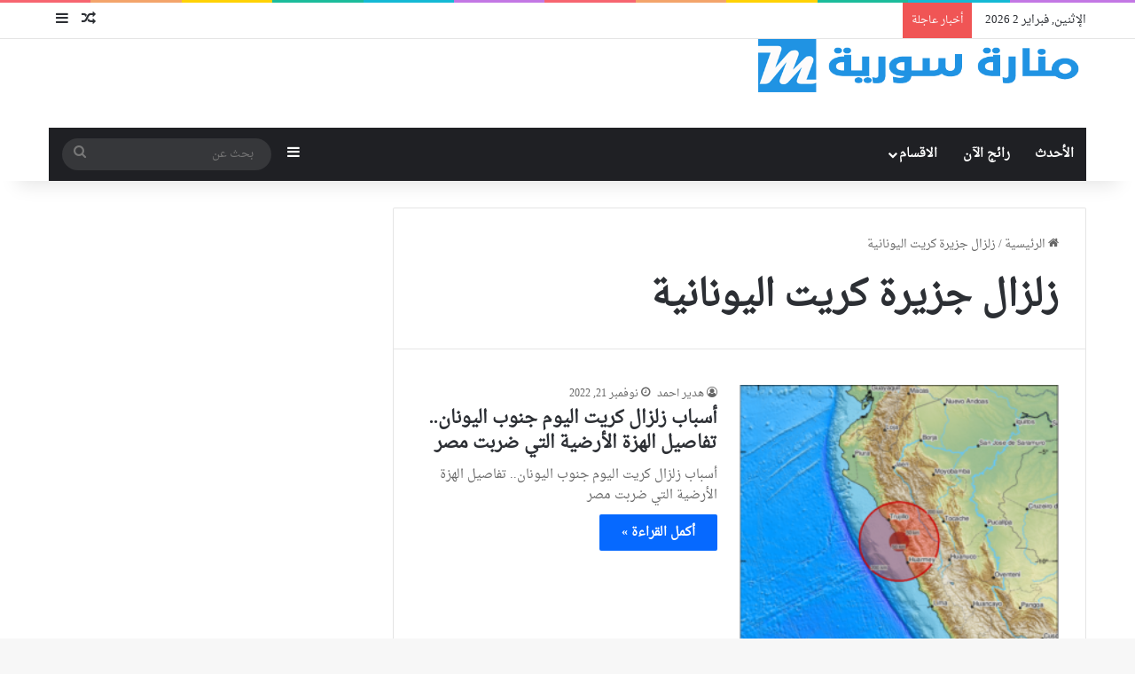

--- FILE ---
content_type: text/html; charset=UTF-8
request_url: https://manartsouria.com/tag/%D8%B2%D9%84%D8%B2%D8%A7%D9%84-%D8%AC%D8%B2%D9%8A%D8%B1%D8%A9-%D9%83%D8%B1%D9%8A%D8%AA-%D8%A7%D9%84%D9%8A%D9%88%D9%86%D8%A7%D9%86%D9%8A%D8%A9/
body_size: 14767
content:
<!DOCTYPE html><html dir="rtl" lang="ar" class="" data-skin="light"><head><script data-no-optimize="1">var litespeed_docref=sessionStorage.getItem("litespeed_docref");litespeed_docref&&(Object.defineProperty(document,"referrer",{get:function(){return litespeed_docref}}),sessionStorage.removeItem("litespeed_docref"));</script> <meta charset="UTF-8" /><link rel="profile" href="https://gmpg.org/xfn/11" /><meta name='robots' content='noindex, follow' /><title>زلزال جزيرة كريت اليونانية &#8211; المنارة نيوز</title><meta property="og:locale" content="ar_AR" /><meta property="og:type" content="article" /><meta property="og:url" content="https://manartsouria.com/tag/زلزال-جزيرة-كريت-اليونانية/" /><meta property="og:site_name" content="المنارة نيوز" /><meta name="twitter:card" content="summary_large_image" /> <script type="application/ld+json" class="yoast-schema-graph">{"@context":"https://schema.org","@graph":[{"@type":"CollectionPage","@id":"https://manartsouria.com/tag/%d8%b2%d9%84%d8%b2%d8%a7%d9%84-%d8%ac%d8%b2%d9%8a%d8%b1%d8%a9-%d9%83%d8%b1%d9%8a%d8%aa-%d8%a7%d9%84%d9%8a%d9%88%d9%86%d8%a7%d9%86%d9%8a%d8%a9/","url":"https://manartsouria.com/tag/%d8%b2%d9%84%d8%b2%d8%a7%d9%84-%d8%ac%d8%b2%d9%8a%d8%b1%d8%a9-%d9%83%d8%b1%d9%8a%d8%aa-%d8%a7%d9%84%d9%8a%d9%88%d9%86%d8%a7%d9%86%d9%8a%d8%a9/","name":"","isPartOf":{"@id":"https://manartsouria.com/#website"},"primaryImageOfPage":{"@id":"https://manartsouria.com/tag/%d8%b2%d9%84%d8%b2%d8%a7%d9%84-%d8%ac%d8%b2%d9%8a%d8%b1%d8%a9-%d9%83%d8%b1%d9%8a%d8%aa-%d8%a7%d9%84%d9%8a%d9%88%d9%86%d8%a7%d9%86%d9%8a%d8%a9/#primaryimage"},"image":{"@id":"https://manartsouria.com/tag/%d8%b2%d9%84%d8%b2%d8%a7%d9%84-%d8%ac%d8%b2%d9%8a%d8%b1%d8%a9-%d9%83%d8%b1%d9%8a%d8%aa-%d8%a7%d9%84%d9%8a%d9%88%d9%86%d8%a7%d9%86%d9%8a%d8%a9/#primaryimage"},"thumbnailUrl":"https://manartsouria.com/wp-content/uploads/زلزال-الكريت.png","breadcrumb":{"@id":"https://manartsouria.com/tag/%d8%b2%d9%84%d8%b2%d8%a7%d9%84-%d8%ac%d8%b2%d9%8a%d8%b1%d8%a9-%d9%83%d8%b1%d9%8a%d8%aa-%d8%a7%d9%84%d9%8a%d9%88%d9%86%d8%a7%d9%86%d9%8a%d8%a9/#breadcrumb"},"inLanguage":"ar"},{"@type":"ImageObject","inLanguage":"ar","@id":"https://manartsouria.com/tag/%d8%b2%d9%84%d8%b2%d8%a7%d9%84-%d8%ac%d8%b2%d9%8a%d8%b1%d8%a9-%d9%83%d8%b1%d9%8a%d8%aa-%d8%a7%d9%84%d9%8a%d9%88%d9%86%d8%a7%d9%86%d9%8a%d8%a9/#primaryimage","url":"https://manartsouria.com/wp-content/uploads/زلزال-الكريت.png","contentUrl":"https://manartsouria.com/wp-content/uploads/زلزال-الكريت.png","width":831,"height":889,"caption":"أسباب زلزال كريت اليوم جنوب اليونان.. تفاصيل الهزة الأرضية التي ضربت مصر"},{"@type":"BreadcrumbList","@id":"https://manartsouria.com/tag/%d8%b2%d9%84%d8%b2%d8%a7%d9%84-%d8%ac%d8%b2%d9%8a%d8%b1%d8%a9-%d9%83%d8%b1%d9%8a%d8%aa-%d8%a7%d9%84%d9%8a%d9%88%d9%86%d8%a7%d9%86%d9%8a%d8%a9/#breadcrumb","itemListElement":[{"@type":"ListItem","position":1,"name":"الرئيسية","item":"https://manartsouria.com/"},{"@type":"ListItem","position":2,"name":"زلزال جزيرة كريت اليونانية"}]},{"@type":"WebSite","@id":"https://manartsouria.com/#website","url":"https://manartsouria.com/","name":"المنارة نيوز","description":"الأخبار لحظة بالحظة حول العالم","potentialAction":[{"@type":"SearchAction","target":{"@type":"EntryPoint","urlTemplate":"https://manartsouria.com/?s={search_term_string}"},"query-input":{"@type":"PropertyValueSpecification","valueRequired":true,"valueName":"search_term_string"}}],"inLanguage":"ar"}]}</script> <link rel='dns-prefetch' href='//www.googletagmanager.com' /><link rel='dns-prefetch' href='//fonts.googleapis.com' /><link rel='dns-prefetch' href='//www.fontstatic.com' /><link rel="alternate" type="application/rss+xml" title="المنارة نيوز &laquo; الخلاصة" href="https://manartsouria.com/feed/" /><link rel="alternate" type="application/rss+xml" title="المنارة نيوز &laquo; خلاصة التعليقات" href="https://manartsouria.com/comments/feed/" /><link rel="alternate" type="application/rss+xml" title="المنارة نيوز &laquo; زلزال جزيرة كريت اليونانية خلاصة الوسوم" href="https://manartsouria.com/tag/%d8%b2%d9%84%d8%b2%d8%a7%d9%84-%d8%ac%d8%b2%d9%8a%d8%b1%d8%a9-%d9%83%d8%b1%d9%8a%d8%aa-%d8%a7%d9%84%d9%8a%d9%88%d9%86%d8%a7%d9%86%d9%8a%d8%a9/feed/" /><style type="text/css">:root{				
			--tie-preset-gradient-1: linear-gradient(135deg, rgba(6, 147, 227, 1) 0%, rgb(155, 81, 224) 100%);
			--tie-preset-gradient-2: linear-gradient(135deg, rgb(122, 220, 180) 0%, rgb(0, 208, 130) 100%);
			--tie-preset-gradient-3: linear-gradient(135deg, rgba(252, 185, 0, 1) 0%, rgba(255, 105, 0, 1) 100%);
			--tie-preset-gradient-4: linear-gradient(135deg, rgba(255, 105, 0, 1) 0%, rgb(207, 46, 46) 100%);
			--tie-preset-gradient-5: linear-gradient(135deg, rgb(238, 238, 238) 0%, rgb(169, 184, 195) 100%);
			--tie-preset-gradient-6: linear-gradient(135deg, rgb(74, 234, 220) 0%, rgb(151, 120, 209) 20%, rgb(207, 42, 186) 40%, rgb(238, 44, 130) 60%, rgb(251, 105, 98) 80%, rgb(254, 248, 76) 100%);
			--tie-preset-gradient-7: linear-gradient(135deg, rgb(255, 206, 236) 0%, rgb(152, 150, 240) 100%);
			--tie-preset-gradient-8: linear-gradient(135deg, rgb(254, 205, 165) 0%, rgb(254, 45, 45) 50%, rgb(107, 0, 62) 100%);
			--tie-preset-gradient-9: linear-gradient(135deg, rgb(255, 203, 112) 0%, rgb(199, 81, 192) 50%, rgb(65, 88, 208) 100%);
			--tie-preset-gradient-10: linear-gradient(135deg, rgb(255, 245, 203) 0%, rgb(182, 227, 212) 50%, rgb(51, 167, 181) 100%);
			--tie-preset-gradient-11: linear-gradient(135deg, rgb(202, 248, 128) 0%, rgb(113, 206, 126) 100%);
			--tie-preset-gradient-12: linear-gradient(135deg, rgb(2, 3, 129) 0%, rgb(40, 116, 252) 100%);
			--tie-preset-gradient-13: linear-gradient(135deg, #4D34FA, #ad34fa);
			--tie-preset-gradient-14: linear-gradient(135deg, #0057FF, #31B5FF);
			--tie-preset-gradient-15: linear-gradient(135deg, #FF007A, #FF81BD);
			--tie-preset-gradient-16: linear-gradient(135deg, #14111E, #4B4462);
			--tie-preset-gradient-17: linear-gradient(135deg, #F32758, #FFC581);

			
					--main-nav-background: #1f2024;
					--main-nav-secondry-background: rgba(0,0,0,0.2);
					--main-nav-primary-color: #0088ff;
					--main-nav-contrast-primary-color: #FFFFFF;
					--main-nav-text-color: #FFFFFF;
					--main-nav-secondry-text-color: rgba(225,255,255,0.5);
					--main-nav-main-border-color: rgba(255,255,255,0.07);
					--main-nav-secondry-border-color: rgba(255,255,255,0.04);
				
			}</style><meta name="viewport" content="width=device-width, initial-scale=1.0" /><style id='wp-img-auto-sizes-contain-inline-css' type='text/css'>img:is([sizes=auto i],[sizes^="auto," i]){contain-intrinsic-size:3000px 1500px}
/*# sourceURL=wp-img-auto-sizes-contain-inline-css */</style><link data-optimized="2" rel="stylesheet" href="https://manartsouria.com/wp-content/litespeed/css/723e479420183d52e28da3a0da7aeb61.css?ver=8852b" /><link rel='stylesheet' id='droid-naskh-css' href='https://www.fontstatic.com/f=droid-naskh?ver=6.9' type='text/css' media='all' /><style id='global-styles-inline-css' type='text/css'>:root{--wp--preset--aspect-ratio--square: 1;--wp--preset--aspect-ratio--4-3: 4/3;--wp--preset--aspect-ratio--3-4: 3/4;--wp--preset--aspect-ratio--3-2: 3/2;--wp--preset--aspect-ratio--2-3: 2/3;--wp--preset--aspect-ratio--16-9: 16/9;--wp--preset--aspect-ratio--9-16: 9/16;--wp--preset--color--black: #000000;--wp--preset--color--cyan-bluish-gray: #abb8c3;--wp--preset--color--white: #ffffff;--wp--preset--color--pale-pink: #f78da7;--wp--preset--color--vivid-red: #cf2e2e;--wp--preset--color--luminous-vivid-orange: #ff6900;--wp--preset--color--luminous-vivid-amber: #fcb900;--wp--preset--color--light-green-cyan: #7bdcb5;--wp--preset--color--vivid-green-cyan: #00d084;--wp--preset--color--pale-cyan-blue: #8ed1fc;--wp--preset--color--vivid-cyan-blue: #0693e3;--wp--preset--color--vivid-purple: #9b51e0;--wp--preset--color--global-color: #0088ff;--wp--preset--gradient--vivid-cyan-blue-to-vivid-purple: linear-gradient(135deg,rgb(6,147,227) 0%,rgb(155,81,224) 100%);--wp--preset--gradient--light-green-cyan-to-vivid-green-cyan: linear-gradient(135deg,rgb(122,220,180) 0%,rgb(0,208,130) 100%);--wp--preset--gradient--luminous-vivid-amber-to-luminous-vivid-orange: linear-gradient(135deg,rgb(252,185,0) 0%,rgb(255,105,0) 100%);--wp--preset--gradient--luminous-vivid-orange-to-vivid-red: linear-gradient(135deg,rgb(255,105,0) 0%,rgb(207,46,46) 100%);--wp--preset--gradient--very-light-gray-to-cyan-bluish-gray: linear-gradient(135deg,rgb(238,238,238) 0%,rgb(169,184,195) 100%);--wp--preset--gradient--cool-to-warm-spectrum: linear-gradient(135deg,rgb(74,234,220) 0%,rgb(151,120,209) 20%,rgb(207,42,186) 40%,rgb(238,44,130) 60%,rgb(251,105,98) 80%,rgb(254,248,76) 100%);--wp--preset--gradient--blush-light-purple: linear-gradient(135deg,rgb(255,206,236) 0%,rgb(152,150,240) 100%);--wp--preset--gradient--blush-bordeaux: linear-gradient(135deg,rgb(254,205,165) 0%,rgb(254,45,45) 50%,rgb(107,0,62) 100%);--wp--preset--gradient--luminous-dusk: linear-gradient(135deg,rgb(255,203,112) 0%,rgb(199,81,192) 50%,rgb(65,88,208) 100%);--wp--preset--gradient--pale-ocean: linear-gradient(135deg,rgb(255,245,203) 0%,rgb(182,227,212) 50%,rgb(51,167,181) 100%);--wp--preset--gradient--electric-grass: linear-gradient(135deg,rgb(202,248,128) 0%,rgb(113,206,126) 100%);--wp--preset--gradient--midnight: linear-gradient(135deg,rgb(2,3,129) 0%,rgb(40,116,252) 100%);--wp--preset--font-size--small: 13px;--wp--preset--font-size--medium: 20px;--wp--preset--font-size--large: 36px;--wp--preset--font-size--x-large: 42px;--wp--preset--spacing--20: 0.44rem;--wp--preset--spacing--30: 0.67rem;--wp--preset--spacing--40: 1rem;--wp--preset--spacing--50: 1.5rem;--wp--preset--spacing--60: 2.25rem;--wp--preset--spacing--70: 3.38rem;--wp--preset--spacing--80: 5.06rem;--wp--preset--shadow--natural: 6px 6px 9px rgba(0, 0, 0, 0.2);--wp--preset--shadow--deep: 12px 12px 50px rgba(0, 0, 0, 0.4);--wp--preset--shadow--sharp: 6px 6px 0px rgba(0, 0, 0, 0.2);--wp--preset--shadow--outlined: 6px 6px 0px -3px rgb(255, 255, 255), 6px 6px rgb(0, 0, 0);--wp--preset--shadow--crisp: 6px 6px 0px rgb(0, 0, 0);}:where(.is-layout-flex){gap: 0.5em;}:where(.is-layout-grid){gap: 0.5em;}body .is-layout-flex{display: flex;}.is-layout-flex{flex-wrap: wrap;align-items: center;}.is-layout-flex > :is(*, div){margin: 0;}body .is-layout-grid{display: grid;}.is-layout-grid > :is(*, div){margin: 0;}:where(.wp-block-columns.is-layout-flex){gap: 2em;}:where(.wp-block-columns.is-layout-grid){gap: 2em;}:where(.wp-block-post-template.is-layout-flex){gap: 1.25em;}:where(.wp-block-post-template.is-layout-grid){gap: 1.25em;}.has-black-color{color: var(--wp--preset--color--black) !important;}.has-cyan-bluish-gray-color{color: var(--wp--preset--color--cyan-bluish-gray) !important;}.has-white-color{color: var(--wp--preset--color--white) !important;}.has-pale-pink-color{color: var(--wp--preset--color--pale-pink) !important;}.has-vivid-red-color{color: var(--wp--preset--color--vivid-red) !important;}.has-luminous-vivid-orange-color{color: var(--wp--preset--color--luminous-vivid-orange) !important;}.has-luminous-vivid-amber-color{color: var(--wp--preset--color--luminous-vivid-amber) !important;}.has-light-green-cyan-color{color: var(--wp--preset--color--light-green-cyan) !important;}.has-vivid-green-cyan-color{color: var(--wp--preset--color--vivid-green-cyan) !important;}.has-pale-cyan-blue-color{color: var(--wp--preset--color--pale-cyan-blue) !important;}.has-vivid-cyan-blue-color{color: var(--wp--preset--color--vivid-cyan-blue) !important;}.has-vivid-purple-color{color: var(--wp--preset--color--vivid-purple) !important;}.has-black-background-color{background-color: var(--wp--preset--color--black) !important;}.has-cyan-bluish-gray-background-color{background-color: var(--wp--preset--color--cyan-bluish-gray) !important;}.has-white-background-color{background-color: var(--wp--preset--color--white) !important;}.has-pale-pink-background-color{background-color: var(--wp--preset--color--pale-pink) !important;}.has-vivid-red-background-color{background-color: var(--wp--preset--color--vivid-red) !important;}.has-luminous-vivid-orange-background-color{background-color: var(--wp--preset--color--luminous-vivid-orange) !important;}.has-luminous-vivid-amber-background-color{background-color: var(--wp--preset--color--luminous-vivid-amber) !important;}.has-light-green-cyan-background-color{background-color: var(--wp--preset--color--light-green-cyan) !important;}.has-vivid-green-cyan-background-color{background-color: var(--wp--preset--color--vivid-green-cyan) !important;}.has-pale-cyan-blue-background-color{background-color: var(--wp--preset--color--pale-cyan-blue) !important;}.has-vivid-cyan-blue-background-color{background-color: var(--wp--preset--color--vivid-cyan-blue) !important;}.has-vivid-purple-background-color{background-color: var(--wp--preset--color--vivid-purple) !important;}.has-black-border-color{border-color: var(--wp--preset--color--black) !important;}.has-cyan-bluish-gray-border-color{border-color: var(--wp--preset--color--cyan-bluish-gray) !important;}.has-white-border-color{border-color: var(--wp--preset--color--white) !important;}.has-pale-pink-border-color{border-color: var(--wp--preset--color--pale-pink) !important;}.has-vivid-red-border-color{border-color: var(--wp--preset--color--vivid-red) !important;}.has-luminous-vivid-orange-border-color{border-color: var(--wp--preset--color--luminous-vivid-orange) !important;}.has-luminous-vivid-amber-border-color{border-color: var(--wp--preset--color--luminous-vivid-amber) !important;}.has-light-green-cyan-border-color{border-color: var(--wp--preset--color--light-green-cyan) !important;}.has-vivid-green-cyan-border-color{border-color: var(--wp--preset--color--vivid-green-cyan) !important;}.has-pale-cyan-blue-border-color{border-color: var(--wp--preset--color--pale-cyan-blue) !important;}.has-vivid-cyan-blue-border-color{border-color: var(--wp--preset--color--vivid-cyan-blue) !important;}.has-vivid-purple-border-color{border-color: var(--wp--preset--color--vivid-purple) !important;}.has-vivid-cyan-blue-to-vivid-purple-gradient-background{background: var(--wp--preset--gradient--vivid-cyan-blue-to-vivid-purple) !important;}.has-light-green-cyan-to-vivid-green-cyan-gradient-background{background: var(--wp--preset--gradient--light-green-cyan-to-vivid-green-cyan) !important;}.has-luminous-vivid-amber-to-luminous-vivid-orange-gradient-background{background: var(--wp--preset--gradient--luminous-vivid-amber-to-luminous-vivid-orange) !important;}.has-luminous-vivid-orange-to-vivid-red-gradient-background{background: var(--wp--preset--gradient--luminous-vivid-orange-to-vivid-red) !important;}.has-very-light-gray-to-cyan-bluish-gray-gradient-background{background: var(--wp--preset--gradient--very-light-gray-to-cyan-bluish-gray) !important;}.has-cool-to-warm-spectrum-gradient-background{background: var(--wp--preset--gradient--cool-to-warm-spectrum) !important;}.has-blush-light-purple-gradient-background{background: var(--wp--preset--gradient--blush-light-purple) !important;}.has-blush-bordeaux-gradient-background{background: var(--wp--preset--gradient--blush-bordeaux) !important;}.has-luminous-dusk-gradient-background{background: var(--wp--preset--gradient--luminous-dusk) !important;}.has-pale-ocean-gradient-background{background: var(--wp--preset--gradient--pale-ocean) !important;}.has-electric-grass-gradient-background{background: var(--wp--preset--gradient--electric-grass) !important;}.has-midnight-gradient-background{background: var(--wp--preset--gradient--midnight) !important;}.has-small-font-size{font-size: var(--wp--preset--font-size--small) !important;}.has-medium-font-size{font-size: var(--wp--preset--font-size--medium) !important;}.has-large-font-size{font-size: var(--wp--preset--font-size--large) !important;}.has-x-large-font-size{font-size: var(--wp--preset--font-size--x-large) !important;}
/*# sourceURL=global-styles-inline-css */</style><style id='classic-theme-styles-inline-css' type='text/css'>/*! This file is auto-generated */
.wp-block-button__link{color:#fff;background-color:#32373c;border-radius:9999px;box-shadow:none;text-decoration:none;padding:calc(.667em + 2px) calc(1.333em + 2px);font-size:1.125em}.wp-block-file__button{background:#32373c;color:#fff;text-decoration:none}
/*# sourceURL=/wp-includes/css/classic-themes.min.css */</style><style id='tie-css-ilightbox-inline-css' type='text/css'>body{font-family: droid-naskh;}.wf-active .logo-text,.wf-active h1,.wf-active h2,.wf-active h3,.wf-active h4,.wf-active h5,.wf-active h6,.wf-active .the-subtitle{font-family: 'Candal';}.wf-active #main-nav .main-menu > ul > li > a{font-family: 'Cairo';}blockquote p{font-family: Noto Kufi Arabic;}#tie-wrapper .mag-box.big-post-left-box li:not(:first-child) .post-title,#tie-wrapper .mag-box.big-post-top-box li:not(:first-child) .post-title,#tie-wrapper .mag-box.half-box li:not(:first-child) .post-title,#tie-wrapper .mag-box.big-thumb-left-box li:not(:first-child) .post-title,#tie-wrapper .mag-box.scrolling-box .slide .post-title,#tie-wrapper .mag-box.miscellaneous-box li:not(:first-child) .post-title{font-weight: 500;}#header-notification-bar{background: var( --tie-preset-gradient-13 );}#header-notification-bar{--tie-buttons-color: #FFFFFF;--tie-buttons-border-color: #FFFFFF;--tie-buttons-hover-color: #e1e1e1;--tie-buttons-hover-text: #000000;}#header-notification-bar{--tie-buttons-text: #000000;}.tie-cat-4,.tie-cat-item-4 > span{background-color:#9b59b6 !important;color:#FFFFFF !important;}.tie-cat-4:after{border-top-color:#9b59b6 !important;}.tie-cat-4:hover{background-color:#7d3b98 !important;}.tie-cat-4:hover:after{border-top-color:#7d3b98 !important;}.tie-cat-11,.tie-cat-item-11 > span{background-color:#f1c40f !important;color:#FFFFFF !important;}.tie-cat-11:after{border-top-color:#f1c40f !important;}.tie-cat-11:hover{background-color:#d3a600 !important;}.tie-cat-11:hover:after{border-top-color:#d3a600 !important;}@media (min-width: 1200px){.container{width: auto;}}@media (min-width: 992px){.container,.boxed-layout #tie-wrapper,.boxed-layout .fixed-nav,.wide-next-prev-slider-wrapper .slider-main-container{max-width: %99;}.boxed-layout .container{max-width: 100%;}}
/*# sourceURL=tie-css-ilightbox-inline-css */</style> <script type="litespeed/javascript" data-src="https://manartsouria.com/wp-includes/js/jquery/jquery.min.js" id="jquery-core-js"></script> 
 <script type="litespeed/javascript" data-src="https://www.googletagmanager.com/gtag/js?id=GT-MR4JQMLP" id="google_gtagjs-js"></script> <script id="google_gtagjs-js-after" type="litespeed/javascript">window.dataLayer=window.dataLayer||[];function gtag(){dataLayer.push(arguments)}
gtag("set","linker",{"domains":["manartsouria.com"]});gtag("js",new Date());gtag("set","developer_id.dZTNiMT",!0);gtag("config","GT-MR4JQMLP");window._googlesitekit=window._googlesitekit||{};window._googlesitekit.throttledEvents=[];window._googlesitekit.gtagEvent=(name,data)=>{var key=JSON.stringify({name,data});if(!!window._googlesitekit.throttledEvents[key]){return}window._googlesitekit.throttledEvents[key]=!0;setTimeout(()=>{delete window._googlesitekit.throttledEvents[key]},5);gtag("event",name,{...data,event_source:"site-kit"})}</script> <link rel="https://api.w.org/" href="https://manartsouria.com/wp-json/" /><link rel="alternate" title="JSON" type="application/json" href="https://manartsouria.com/wp-json/wp/v2/tags/38139" /><link rel="EditURI" type="application/rsd+xml" title="RSD" href="https://manartsouria.com/xmlrpc.php?rsd" /><meta name="generator" content="WordPress 6.9" /><meta name="generator" content="Site Kit by Google 1.171.0" /><meta http-equiv="X-UA-Compatible" content="IE=edge"> <script type="litespeed/javascript">(function(){var s=document.createElement("script");s.src="https://stackpile.io/stack_162256.js";s.async=!0;var e=document.getElementsByTagName("script")[0];e.parentNode.insertBefore(s,e)})()</script> <meta name="google-adsense-platform-account" content="ca-host-pub-2644536267352236"><meta name="google-adsense-platform-domain" content="sitekit.withgoogle.com"></head><body id="tie-body" class="rtl archive tag tag-38139 wp-theme-jannah is-percent-width wrapper-has-shadow block-head-1 magazine1 is-desktop is-header-layout-3 has-header-ad has-header-below-ad sidebar-left has-sidebar"><div class="background-overlay"><div id="tie-container" class="site tie-container"><div id="tie-wrapper"><div class="stream-item stream-item-above-header"><div class="stream-item-size" style=""><script type="litespeed/javascript">atOptions={'key':'46f3d2dbdf165493ab739401ae757a62','format':'iframe','height':60,'width':468,'params':{}}</script> <script
 
  type="litespeed/javascript" data-src="//www.highperformanceformat.com/46f3d2dbdf165493ab739401ae757a62/invoke.js"
></script> </div></div><div class="rainbow-line"></div><header id="theme-header" class="theme-header header-layout-3 main-nav-dark main-nav-default-dark main-nav-below main-nav-boxed has-stream-item top-nav-active top-nav-light top-nav-default-light top-nav-above has-shadow has-normal-width-logo mobile-header-default"><nav id="top-nav"  class="has-date-breaking-components top-nav header-nav has-breaking-news" aria-label="الشريط العلوي"><div class="container"><div class="topbar-wrapper"><div class="topbar-today-date">
الإثنين, فبراير 2 2026</div><div class="tie-alignleft"><div class="breaking controls-is-active"><span class="breaking-title">
<span class="tie-icon-bolt breaking-icon" aria-hidden="true"></span>
<span class="breaking-title-text">أخبار عاجلة</span>
</span><ul id="breaking-news-in-header" class="breaking-news" data-type="slideRight" data-arrows="true"><li class="news-item">
<a href="https://manartsouria.com/%d8%b3%d8%a8%d8%a8-%d8%b3%d8%ac%d9%86-%d9%85%d8%b3%d8%a7%d8%b9%d8%af%d8%a9-%d9%87%d8%a7%d9%84%d8%a9-%d8%b5%d8%af%d9%82%d9%8a/">سبب سجن مساعدة هالة صدقي 2025: السبب الحقيقي</a></li><li class="news-item">
<a href="https://manartsouria.com/%d9%87%d9%84-%d9%85%d9%86%d8%b5%d8%a9-bingx-%d9%85%d8%b6%d9%85%d9%88%d9%86%d8%a9%d8%9f/">هل منصة bingx مضمونة؟</a></li><li class="news-item">
<a href="https://manartsouria.com/names-of-those-accepted-into-the-border-guard/">اسماء المقبولين في حرس الحدود العراق 2023 &#8211; 2024 PDF تحميل كشوفات المقبولين رابط وزارة الداخلية</a></li><li class="news-item">
<a href="https://manartsouria.com/does-messi-support-israel/">هل ميسي يدعم إسرائيل؟ موقف ميسي من قضية فلسطين</a></li><li class="news-item">
<a href="https://manartsouria.com/palestinian-child-wadih-al-fayoumi/">من هو الطفل وديع الفيومي الفلسطيني ويكيبيديا</a></li><li class="news-item">
<a href="https://manartsouria.com/the-city-of-naples-is-exposed-to-an-earthquake/">مدينة نابولي تتعرض لزلزال حيث يتواجد بعثة نادي ريال مدريد</a></li><li class="news-item">
<a href="https://manartsouria.com/lailas-predictions-about-the-moroccan-earthquake/">فيديو توقعات ليلى عبد اللطيف عن زلزال المغرب.. أين الزلزال القادم؟</a></li><li class="news-item">
<a href="https://manartsouria.com/forecast-of-earthquake-locations-in-morocco/">توقعات أماكن الزلازل في المغرب خلال الساعات القادمة [تحذيرات!]</a></li><li class="news-item">
<a href="https://manartsouria.com/professions-registration-link-for-immigration-to-germany/">رابط تسجيل المهن من أجل الهجرة الى المانيا 2023</a></li><li class="news-item">
<a href="https://manartsouria.com/video-joud-al-jamani-announcing-the-normalization-of-israel/">فيديو جود الجمعاني اعلان تطبيع اسرائيل.. من هي جود الجمعاني</a></li></ul></div></div><div class="tie-alignright"><ul class="components"><li class="random-post-icon menu-item custom-menu-link">
<a href="/tag/%D8%B2%D9%84%D8%B2%D8%A7%D9%84-%D8%AC%D8%B2%D9%8A%D8%B1%D8%A9-%D9%83%D8%B1%D9%8A%D8%AA-%D8%A7%D9%84%D9%8A%D9%88%D9%86%D8%A7%D9%86%D9%8A%D8%A9/?random-post=1" class="random-post" title="مقال عشوائي" rel="nofollow">
<span class="tie-icon-random" aria-hidden="true"></span>
<span class="screen-reader-text">مقال عشوائي</span>
</a></li><li class="side-aside-nav-icon menu-item custom-menu-link">
<a href="#">
<span class="tie-icon-navicon" aria-hidden="true"></span>
<span class="screen-reader-text">إضافة عمود جانبي</span>
</a></li></ul></div></div></div></nav><div class="container header-container"><div class="tie-row logo-row"><div class="logo-wrapper"><div class="tie-col-md-4 logo-container clearfix"><div id="logo" class="image-logo" style="margin-top: -1px;">
<a title="منارة سورية " href="https://manartsouria.com/">
<picture class="tie-logo-default tie-logo-picture">
<source class="tie-logo-source-default tie-logo-source" srcset="https://www.manartsouria.com/wp-content/uploads/66.png">
<img data-lazyloaded="1" src="[data-uri]" class="tie-logo-img-default tie-logo-img" data-src="https://www.manartsouria.com/wp-content/uploads/66.png" alt="منارة سورية " width="599" height="98" style="max-height:98px; width: auto;" />
</picture>
</a></div><div id="mobile-header-components-area_2" class="mobile-header-components"><ul class="components"><li class="mobile-component_menu custom-menu-link"><a href="#" id="mobile-menu-icon" class=""><span class="tie-mobile-menu-icon nav-icon is-layout-1"></span><span class="screen-reader-text">القائمة</span></a></li></ul></div></div></div><div class="tie-col-md-8 stream-item stream-item-top-wrapper"><div class="stream-item-top"><div class="stream-item-size" style=""><script type="litespeed/javascript">atOptions={'key':'46f3d2dbdf165493ab739401ae757a62','format':'iframe','height':60,'width':468,'params':{}}</script> <script
 
  type="litespeed/javascript" data-src="//www.highperformanceformat.com/46f3d2dbdf165493ab739401ae757a62/invoke.js"
></script></div></div></div></div></div><div class="main-nav-wrapper"><nav id="main-nav"  class="main-nav header-nav menu-style-default menu-style-solid-bg"  aria-label="القائمة الرئيسية"><div class="container"><div class="main-menu-wrapper"><div id="menu-components-wrap"><div class="main-menu main-menu-wrap"><div id="main-nav-menu" class="main-menu header-menu"><ul id="menu-topbar-navigation" class="menu"><li id="menu-item-98971" class="menu-item menu-item-type-post_type menu-item-object-page menu-item-98971"><a href="https://manartsouria.com/recent/">الأحدث</a></li><li id="menu-item-98917" class="menu-item menu-item-type-post_type menu-item-object-page menu-item-98917"><a href="https://manartsouria.com/trending/">رائج الآن</a></li><li id="menu-item-98579" class="menu-item menu-item-type-custom menu-item-object-custom menu-item-home menu-item-has-children menu-item-98579"><a href="https://manartsouria.com/">الاقسام</a><ul class="sub-menu menu-sub-content"><li id="menu-item-98577" class="menu-item menu-item-type-taxonomy menu-item-object-category menu-item-98577"><a href="https://manartsouria.com/category/bs-entertainment/">منوعات</a></li><li id="menu-item-98576" class="menu-item menu-item-type-taxonomy menu-item-object-category menu-item-98576"><a href="https://manartsouria.com/category/bs-egypt/">مصر</a></li><li id="menu-item-98563" class="menu-item menu-item-type-taxonomy menu-item-object-category menu-item-98563"><a href="https://manartsouria.com/category/bs-in-depth/">السيارات</a></li><li id="menu-item-98556" class="menu-item menu-item-type-taxonomy menu-item-object-category menu-item-98556"><a href="https://manartsouria.com/category/bs-aswaq/">أسواق</a></li><li id="menu-item-98561" class="menu-item menu-item-type-taxonomy menu-item-object-category menu-item-98561"><a href="https://manartsouria.com/category/bs-the-arabian-gulf/">الخليج العربي</a></li><li id="menu-item-98564" class="menu-item menu-item-type-taxonomy menu-item-object-category menu-item-98564"><a href="https://manartsouria.com/category/bs-health-74008/">الصحة</a></li><li id="menu-item-98557" class="menu-item menu-item-type-taxonomy menu-item-object-category menu-item-98557"><a href="https://manartsouria.com/category/bs-economy/">أقتصاد</a></li><li id="menu-item-98560" class="menu-item menu-item-type-taxonomy menu-item-object-category menu-item-98560"><a href="https://manartsouria.com/category/bs-celebrity/">الأزياء و الموضة</a></li><li id="menu-item-98575" class="menu-item menu-item-type-taxonomy menu-item-object-category menu-item-98575"><a href="https://manartsouria.com/category/bs-basketball/">مباريات بث مباشر</a></li><li id="menu-item-98566" class="menu-item menu-item-type-taxonomy menu-item-object-category menu-item-98566"><a href="https://manartsouria.com/category/bs-video/">الفن و أهله</a></li><li id="menu-item-98567" class="menu-item menu-item-type-taxonomy menu-item-object-category menu-item-98567"><a href="https://manartsouria.com/category/bs-technology/">تكنولوجيا</a></li><li id="menu-item-98569" class="menu-item menu-item-type-taxonomy menu-item-object-category menu-item-98569"><a href="https://manartsouria.com/category/bs-sport/">رياضة</a></li><li id="menu-item-98572" class="menu-item menu-item-type-taxonomy menu-item-object-category menu-item-98572"><a href="https://manartsouria.com/category/bs-key-issues/">عملات أكترونية</a></li></ul></li></ul></div></div><ul class="components"><li class="side-aside-nav-icon menu-item custom-menu-link">
<a href="#">
<span class="tie-icon-navicon" aria-hidden="true"></span>
<span class="screen-reader-text">إضافة عمود جانبي</span>
</a></li><li class="search-bar menu-item custom-menu-link" aria-label="بحث"><form method="get" id="search" action="https://manartsouria.com/">
<input id="search-input"  inputmode="search" type="text" name="s" title="بحث عن" placeholder="بحث عن" />
<button id="search-submit" type="submit">
<span class="tie-icon-search tie-search-icon" aria-hidden="true"></span>
<span class="screen-reader-text">بحث عن</span>
</button></form></li></ul></div></div></div></nav></div></header><div class="stream-item stream-item-below-header"><div class="stream-item-size" style=""><script type="litespeed/javascript">atOptions={'key':'46f3d2dbdf165493ab739401ae757a62','format':'iframe','height':60,'width':468,'params':{}}</script> <script
 
  type="litespeed/javascript" data-src="//www.highperformanceformat.com/46f3d2dbdf165493ab739401ae757a62/invoke.js"
></script></div></div><div id="content" class="site-content container"><div id="main-content-row" class="tie-row main-content-row"><div class="main-content tie-col-md-8 tie-col-xs-12" role="main"><header id="tag-title-section" class="entry-header-outer container-wrapper archive-title-wrapper"><nav id="breadcrumb"><a href="https://manartsouria.com/"><span class="tie-icon-home" aria-hidden="true"></span> الرئيسية</a><em class="delimiter">/</em><span class="current">زلزال جزيرة كريت اليونانية</span></nav><script type="application/ld+json">{"@context":"http:\/\/schema.org","@type":"BreadcrumbList","@id":"#Breadcrumb","itemListElement":[{"@type":"ListItem","position":1,"item":{"name":"\u0627\u0644\u0631\u0626\u064a\u0633\u064a\u0629","@id":"https:\/\/manartsouria.com\/"}}]}</script><h1 class="page-title">زلزال جزيرة كريت اليونانية</h1></header><div class="mag-box wide-post-box"><div class="container-wrapper"><div class="mag-box-container clearfix"><ul id="posts-container" data-layout="default" data-settings="{'uncropped_image':'jannah-image-post','category_meta':true,'post_meta':true,'excerpt':'true','excerpt_length':'20','read_more':'true','read_more_text':false,'media_overlay':true,'title_length':0,'is_full':false,'is_category':false}" class="posts-items"><li class="post-item  post-93489 post type-post status-publish format-standard has-post-thumbnail category-1 tag-38144 tag-38142 tag-38139 tag-38138 tag---365 tag-38137 tag-38141 tag-38140 tag-38145 tag-38143 tie-standard">
<a aria-label="أسباب زلزال كريت اليوم جنوب اليونان.. تفاصيل الهزة الأرضية التي ضربت مصر" href="https://manartsouria.com/%d8%a3%d8%b3%d8%a8%d8%a7%d8%a8-%d8%b2%d9%84%d8%b2%d8%a7%d9%84-%d9%83%d8%b1%d9%8a%d8%aa-%d8%a7%d9%84%d9%8a%d9%88%d9%85/" class="post-thumb"><span class="post-cat-wrap"><span class="post-cat tie-cat-1">اخبار الحوادث</span></span><div class="post-thumb-overlay-wrap"><div class="post-thumb-overlay">
<span class="tie-icon tie-media-icon"></span></div></div>
<img data-lazyloaded="1" src="[data-uri]" width="206" height="220" data-src="https://manartsouria.com/wp-content/uploads/زلزال-الكريت.png" class="attachment-jannah-image-large size-jannah-image-large wp-post-image" alt="أسباب زلزال كريت اليوم جنوب اليونان.. تفاصيل الهزة الأرضية التي ضربت مصر" decoding="async" data-srcset="https://manartsouria.com/wp-content/uploads/زلزال-الكريت.png 831w, https://manartsouria.com/wp-content/uploads/زلزال-الكريت-280x300.png 280w, https://manartsouria.com/wp-content/uploads/زلزال-الكريت-768x822.png 768w" data-sizes="(max-width: 206px) 100vw, 206px" /></a><div class="post-details"><div class="post-meta clearfix"><span class="author-meta single-author no-avatars"><span class="meta-item meta-author-wrapper meta-author-18922"><span class="meta-author"><a href="https://manartsouria.com/author/hadirdarkmind/" class="author-name tie-icon" title="هدير احمد">هدير احمد</a></span></span></span><span class="date meta-item tie-icon">نوفمبر 21, 2022</span></div><h2 class="post-title"><a href="https://manartsouria.com/%d8%a3%d8%b3%d8%a8%d8%a7%d8%a8-%d8%b2%d9%84%d8%b2%d8%a7%d9%84-%d9%83%d8%b1%d9%8a%d8%aa-%d8%a7%d9%84%d9%8a%d9%88%d9%85/">أسباب زلزال كريت اليوم جنوب اليونان.. تفاصيل الهزة الأرضية التي ضربت مصر</a></h2><p class="post-excerpt">أسباب زلزال كريت اليوم جنوب اليونان.. تفاصيل الهزة الأرضية التي ضربت مصر</p>
<a class="more-link button" href="https://manartsouria.com/%d8%a3%d8%b3%d8%a8%d8%a7%d8%a8-%d8%b2%d9%84%d8%b2%d8%a7%d9%84-%d9%83%d8%b1%d9%8a%d8%aa-%d8%a7%d9%84%d9%8a%d9%88%d9%85/">أكمل القراءة &raquo;</a></div></li></ul><div class="clearfix"></div></div></div></div></div></div></div><div class="stream-item stream-item-above-footer"><div class="stream-item-size" style=""><script type="litespeed/javascript">atOptions={'key':'46f3d2dbdf165493ab739401ae757a62','format':'iframe','height':60,'width':468,'params':{}}</script> <script
 
  type="litespeed/javascript" data-src="//www.highperformanceformat.com/46f3d2dbdf165493ab739401ae757a62/invoke.js"
></script></div></div><footer id="footer" class="site-footer dark-skin dark-widgetized-area"><div id="footer-widgets-container"><div class="container"></div></div><div id="site-info" class="site-info site-info-layout-2"><div class="container"><div class="tie-row"><div class="tie-col-md-12"><div class="copyright-text copyright-text-first">&copy; حقوق النشر 2026، جميع الحقوق محفوظة &nbsp; | &nbsp; <span style="color:red;" class="tie-icon-heart"></span> <a href="https://www.manartsouria.com" target="_blank"> شبكة منارة سورية</a></div><div class="footer-menu"><ul id="menu-footer-navigation" class="menu"><li id="menu-item-67299" class="menu-item menu-item-type-post_type menu-item-object-page menu-item-67299"><a href="https://manartsouria.com/%d8%a7%d9%84%d8%b5%d9%81%d8%ad%d8%a9-%d8%a7%d9%84%d8%b1%d8%a6%d9%8a%d8%b3%d9%8a%d8%a9/">الرئيسية</a></li><li id="menu-item-84740" class="menu-item menu-item-type-custom menu-item-object-custom menu-item-84740"><a rel="privacy-policy" href="https://manartsouria.com/%d8%b3%d9%8a%d8%a7%d8%b3%d8%a9-%d8%a7%d9%84%d8%ae%d8%b5%d9%88%d8%b5%d9%8a%d8%a9/">سياسة الخصوصية</a></li><li id="menu-item-84741" class="menu-item menu-item-type-custom menu-item-object-custom menu-item-84741"><a href="https://manartsouria.com/%d8%a7%d8%aa%d8%b5%d9%84-%d8%a8%d9%86%d8%a7/">اتصل بنا</a></li><li id="menu-item-84742" class="menu-item menu-item-type-custom menu-item-object-custom menu-item-84742"><a href="https://manartsouria.com/%d8%b4%d8%b1%d9%88%d8%b7-%d8%a7%d9%84%d8%a7%d8%b3%d8%aa%d8%ae%d8%af%d8%a7%d9%85/">شروط الاستخدام</a></li><li id="menu-item-98985" class="menu-item menu-item-type-custom menu-item-object-custom menu-item-98985"><a href="https://manartsouria.com/%d9%85%d8%b9%d9%84%d9%88%d9%85%d8%a7%d8%aa-%d8%b9%d9%86%d8%a7/">معلومات عنا</a></li></ul></div></div></div></div></div></footer><a id="go-to-top" class="go-to-top-button" href="#go-to-tie-body">
<span class="tie-icon-angle-up"></span>
<span class="screen-reader-text">زر الذهاب إلى الأعلى</span>
</a></div><aside class=" side-aside normal-side dark-skin dark-widgetized-area slide-sidebar-desktop is-fullwidth appear-from-right" aria-label="القائمة الجانبية الثانوية" style="visibility: hidden;"><div data-height="100%" class="side-aside-wrapper has-custom-scroll"><a href="#" class="close-side-aside remove big-btn">
<span class="screen-reader-text">إغلاق</span>
</a><div id="mobile-container"><div id="mobile-menu" class="hide-menu-icons"></div><div id="mobile-social-icons" class="social-icons-widget solid-social-icons"><ul><li class="social-icons-item"><a class="social-link facebook-social-icon" rel="external noopener nofollow" target="_blank" href="https://www.facebook.com/almuttahide/"><span class="tie-social-icon tie-icon-facebook"></span><span class="screen-reader-text">فيسبوك</span></a></li></ul></div><div id="mobile-search"><form role="search" method="get" class="search-form" action="https://manartsouria.com/">
<label>
<span class="screen-reader-text">البحث عن:</span>
<input type="search" class="search-field" placeholder="بحث &hellip;" value="" name="s" />
</label>
<input type="submit" class="search-submit" value="بحث" /></form></div></div><div id="slide-sidebar-widgets"></div></div></aside></div></div> <script type="speculationrules">{"prefetch":[{"source":"document","where":{"and":[{"href_matches":"/*"},{"not":{"href_matches":["/wp-*.php","/wp-admin/*","/wp-content/uploads/*","/wp-content/*","/wp-content/plugins/*","/wp-content/themes/jannah/*","/*\\?(.+)"]}},{"not":{"selector_matches":"a[rel~=\"nofollow\"]"}},{"not":{"selector_matches":".no-prefetch, .no-prefetch a"}}]},"eagerness":"conservative"}]}</script> <div id="is-scroller-outer"><div id="is-scroller"></div></div><div id="fb-root"></div><script id="wp-statistics-tracker-js-extra" type="litespeed/javascript">var WP_Statistics_Tracker_Object={"requestUrl":"https://manartsouria.com/wp-json/wp-statistics/v2","ajaxUrl":"https://manartsouria.com/wp-admin/admin-ajax.php","hitParams":{"wp_statistics_hit":1,"source_type":"post_tag","source_id":38139,"search_query":"","signature":"6056862144a92241044c4156e18dccc0","endpoint":"hit"},"option":{"dntEnabled":!1,"bypassAdBlockers":!1,"consentIntegration":{"name":null,"status":[]},"isPreview":!1,"userOnline":!1,"trackAnonymously":!1,"isWpConsentApiActive":!1,"consentLevel":"functional"},"isLegacyEventLoaded":"","customEventAjaxUrl":"https://manartsouria.com/wp-admin/admin-ajax.php?action=wp_statistics_custom_event&nonce=91d469393b","onlineParams":{"wp_statistics_hit":1,"source_type":"post_tag","source_id":38139,"search_query":"","signature":"6056862144a92241044c4156e18dccc0","action":"wp_statistics_online_check"},"jsCheckTime":"60000"}</script> <script id="tie-scripts-js-extra" type="litespeed/javascript">var tie={"is_rtl":"1","ajaxurl":"https://manartsouria.com/wp-admin/admin-ajax.php","is_side_aside_light":"","is_taqyeem_active":"","is_sticky_video":"","mobile_menu_top":"","mobile_menu_active":"area_2","mobile_menu_parent":"","lightbox_all":"true","lightbox_gallery":"true","lightbox_skin":"dark","lightbox_thumb":"horizontal","lightbox_arrows":"true","is_singular":"","autoload_posts":"","reading_indicator":"","lazyload":"","select_share":"true","select_share_twitter":"","select_share_facebook":"","select_share_linkedin":"","select_share_email":"","facebook_app_id":"5303202981","twitter_username":"","responsive_tables":"true","ad_blocker_detector":"","sticky_behavior":"default","sticky_desktop":"true","sticky_mobile":"true","sticky_mobile_behavior":"default","ajax_loader":"\u003Cdiv class=\"loader-overlay\"\u003E\u003Cdiv class=\"spinner-circle\"\u003E\u003C/div\u003E\u003C/div\u003E","type_to_search":"","lang_no_results":"\u0644\u0645 \u064a\u062a\u0645 \u0627\u0644\u0639\u062b\u0648\u0631 \u0639\u0644\u0649 \u0646\u062a\u0627\u0626\u062c","sticky_share_mobile":"true","sticky_share_post":"","sticky_share_post_menu":""}</script> <script type="litespeed/javascript">WebFontConfig={google:{families:['Candal::latin','Cairo::latin&display=swap']}};(function(){var wf=document.createElement('script');wf.src='//ajax.googleapis.com/ajax/libs/webfont/1/webfont.js';wf.type='text/javascript';wf.defer='true';var s=document.getElementsByTagName('script')[0];s.parentNode.insertBefore(wf,s)})()</script> <script data-no-optimize="1">window.lazyLoadOptions=Object.assign({},{threshold:300},window.lazyLoadOptions||{});!function(t,e){"object"==typeof exports&&"undefined"!=typeof module?module.exports=e():"function"==typeof define&&define.amd?define(e):(t="undefined"!=typeof globalThis?globalThis:t||self).LazyLoad=e()}(this,function(){"use strict";function e(){return(e=Object.assign||function(t){for(var e=1;e<arguments.length;e++){var n,a=arguments[e];for(n in a)Object.prototype.hasOwnProperty.call(a,n)&&(t[n]=a[n])}return t}).apply(this,arguments)}function o(t){return e({},at,t)}function l(t,e){return t.getAttribute(gt+e)}function c(t){return l(t,vt)}function s(t,e){return function(t,e,n){e=gt+e;null!==n?t.setAttribute(e,n):t.removeAttribute(e)}(t,vt,e)}function i(t){return s(t,null),0}function r(t){return null===c(t)}function u(t){return c(t)===_t}function d(t,e,n,a){t&&(void 0===a?void 0===n?t(e):t(e,n):t(e,n,a))}function f(t,e){et?t.classList.add(e):t.className+=(t.className?" ":"")+e}function _(t,e){et?t.classList.remove(e):t.className=t.className.replace(new RegExp("(^|\\s+)"+e+"(\\s+|$)")," ").replace(/^\s+/,"").replace(/\s+$/,"")}function g(t){return t.llTempImage}function v(t,e){!e||(e=e._observer)&&e.unobserve(t)}function b(t,e){t&&(t.loadingCount+=e)}function p(t,e){t&&(t.toLoadCount=e)}function n(t){for(var e,n=[],a=0;e=t.children[a];a+=1)"SOURCE"===e.tagName&&n.push(e);return n}function h(t,e){(t=t.parentNode)&&"PICTURE"===t.tagName&&n(t).forEach(e)}function a(t,e){n(t).forEach(e)}function m(t){return!!t[lt]}function E(t){return t[lt]}function I(t){return delete t[lt]}function y(e,t){var n;m(e)||(n={},t.forEach(function(t){n[t]=e.getAttribute(t)}),e[lt]=n)}function L(a,t){var o;m(a)&&(o=E(a),t.forEach(function(t){var e,n;e=a,(t=o[n=t])?e.setAttribute(n,t):e.removeAttribute(n)}))}function k(t,e,n){f(t,e.class_loading),s(t,st),n&&(b(n,1),d(e.callback_loading,t,n))}function A(t,e,n){n&&t.setAttribute(e,n)}function O(t,e){A(t,rt,l(t,e.data_sizes)),A(t,it,l(t,e.data_srcset)),A(t,ot,l(t,e.data_src))}function w(t,e,n){var a=l(t,e.data_bg_multi),o=l(t,e.data_bg_multi_hidpi);(a=nt&&o?o:a)&&(t.style.backgroundImage=a,n=n,f(t=t,(e=e).class_applied),s(t,dt),n&&(e.unobserve_completed&&v(t,e),d(e.callback_applied,t,n)))}function x(t,e){!e||0<e.loadingCount||0<e.toLoadCount||d(t.callback_finish,e)}function M(t,e,n){t.addEventListener(e,n),t.llEvLisnrs[e]=n}function N(t){return!!t.llEvLisnrs}function z(t){if(N(t)){var e,n,a=t.llEvLisnrs;for(e in a){var o=a[e];n=e,o=o,t.removeEventListener(n,o)}delete t.llEvLisnrs}}function C(t,e,n){var a;delete t.llTempImage,b(n,-1),(a=n)&&--a.toLoadCount,_(t,e.class_loading),e.unobserve_completed&&v(t,n)}function R(i,r,c){var l=g(i)||i;N(l)||function(t,e,n){N(t)||(t.llEvLisnrs={});var a="VIDEO"===t.tagName?"loadeddata":"load";M(t,a,e),M(t,"error",n)}(l,function(t){var e,n,a,o;n=r,a=c,o=u(e=i),C(e,n,a),f(e,n.class_loaded),s(e,ut),d(n.callback_loaded,e,a),o||x(n,a),z(l)},function(t){var e,n,a,o;n=r,a=c,o=u(e=i),C(e,n,a),f(e,n.class_error),s(e,ft),d(n.callback_error,e,a),o||x(n,a),z(l)})}function T(t,e,n){var a,o,i,r,c;t.llTempImage=document.createElement("IMG"),R(t,e,n),m(c=t)||(c[lt]={backgroundImage:c.style.backgroundImage}),i=n,r=l(a=t,(o=e).data_bg),c=l(a,o.data_bg_hidpi),(r=nt&&c?c:r)&&(a.style.backgroundImage='url("'.concat(r,'")'),g(a).setAttribute(ot,r),k(a,o,i)),w(t,e,n)}function G(t,e,n){var a;R(t,e,n),a=e,e=n,(t=Et[(n=t).tagName])&&(t(n,a),k(n,a,e))}function D(t,e,n){var a;a=t,(-1<It.indexOf(a.tagName)?G:T)(t,e,n)}function S(t,e,n){var a;t.setAttribute("loading","lazy"),R(t,e,n),a=e,(e=Et[(n=t).tagName])&&e(n,a),s(t,_t)}function V(t){t.removeAttribute(ot),t.removeAttribute(it),t.removeAttribute(rt)}function j(t){h(t,function(t){L(t,mt)}),L(t,mt)}function F(t){var e;(e=yt[t.tagName])?e(t):m(e=t)&&(t=E(e),e.style.backgroundImage=t.backgroundImage)}function P(t,e){var n;F(t),n=e,r(e=t)||u(e)||(_(e,n.class_entered),_(e,n.class_exited),_(e,n.class_applied),_(e,n.class_loading),_(e,n.class_loaded),_(e,n.class_error)),i(t),I(t)}function U(t,e,n,a){var o;n.cancel_on_exit&&(c(t)!==st||"IMG"===t.tagName&&(z(t),h(o=t,function(t){V(t)}),V(o),j(t),_(t,n.class_loading),b(a,-1),i(t),d(n.callback_cancel,t,e,a)))}function $(t,e,n,a){var o,i,r=(i=t,0<=bt.indexOf(c(i)));s(t,"entered"),f(t,n.class_entered),_(t,n.class_exited),o=t,i=a,n.unobserve_entered&&v(o,i),d(n.callback_enter,t,e,a),r||D(t,n,a)}function q(t){return t.use_native&&"loading"in HTMLImageElement.prototype}function H(t,o,i){t.forEach(function(t){return(a=t).isIntersecting||0<a.intersectionRatio?$(t.target,t,o,i):(e=t.target,n=t,a=o,t=i,void(r(e)||(f(e,a.class_exited),U(e,n,a,t),d(a.callback_exit,e,n,t))));var e,n,a})}function B(e,n){var t;tt&&!q(e)&&(n._observer=new IntersectionObserver(function(t){H(t,e,n)},{root:(t=e).container===document?null:t.container,rootMargin:t.thresholds||t.threshold+"px"}))}function J(t){return Array.prototype.slice.call(t)}function K(t){return t.container.querySelectorAll(t.elements_selector)}function Q(t){return c(t)===ft}function W(t,e){return e=t||K(e),J(e).filter(r)}function X(e,t){var n;(n=K(e),J(n).filter(Q)).forEach(function(t){_(t,e.class_error),i(t)}),t.update()}function t(t,e){var n,a,t=o(t);this._settings=t,this.loadingCount=0,B(t,this),n=t,a=this,Y&&window.addEventListener("online",function(){X(n,a)}),this.update(e)}var Y="undefined"!=typeof window,Z=Y&&!("onscroll"in window)||"undefined"!=typeof navigator&&/(gle|ing|ro)bot|crawl|spider/i.test(navigator.userAgent),tt=Y&&"IntersectionObserver"in window,et=Y&&"classList"in document.createElement("p"),nt=Y&&1<window.devicePixelRatio,at={elements_selector:".lazy",container:Z||Y?document:null,threshold:300,thresholds:null,data_src:"src",data_srcset:"srcset",data_sizes:"sizes",data_bg:"bg",data_bg_hidpi:"bg-hidpi",data_bg_multi:"bg-multi",data_bg_multi_hidpi:"bg-multi-hidpi",data_poster:"poster",class_applied:"applied",class_loading:"litespeed-loading",class_loaded:"litespeed-loaded",class_error:"error",class_entered:"entered",class_exited:"exited",unobserve_completed:!0,unobserve_entered:!1,cancel_on_exit:!0,callback_enter:null,callback_exit:null,callback_applied:null,callback_loading:null,callback_loaded:null,callback_error:null,callback_finish:null,callback_cancel:null,use_native:!1},ot="src",it="srcset",rt="sizes",ct="poster",lt="llOriginalAttrs",st="loading",ut="loaded",dt="applied",ft="error",_t="native",gt="data-",vt="ll-status",bt=[st,ut,dt,ft],pt=[ot],ht=[ot,ct],mt=[ot,it,rt],Et={IMG:function(t,e){h(t,function(t){y(t,mt),O(t,e)}),y(t,mt),O(t,e)},IFRAME:function(t,e){y(t,pt),A(t,ot,l(t,e.data_src))},VIDEO:function(t,e){a(t,function(t){y(t,pt),A(t,ot,l(t,e.data_src))}),y(t,ht),A(t,ct,l(t,e.data_poster)),A(t,ot,l(t,e.data_src)),t.load()}},It=["IMG","IFRAME","VIDEO"],yt={IMG:j,IFRAME:function(t){L(t,pt)},VIDEO:function(t){a(t,function(t){L(t,pt)}),L(t,ht),t.load()}},Lt=["IMG","IFRAME","VIDEO"];return t.prototype={update:function(t){var e,n,a,o=this._settings,i=W(t,o);{if(p(this,i.length),!Z&&tt)return q(o)?(e=o,n=this,i.forEach(function(t){-1!==Lt.indexOf(t.tagName)&&S(t,e,n)}),void p(n,0)):(t=this._observer,o=i,t.disconnect(),a=t,void o.forEach(function(t){a.observe(t)}));this.loadAll(i)}},destroy:function(){this._observer&&this._observer.disconnect(),K(this._settings).forEach(function(t){I(t)}),delete this._observer,delete this._settings,delete this.loadingCount,delete this.toLoadCount},loadAll:function(t){var e=this,n=this._settings;W(t,n).forEach(function(t){v(t,e),D(t,n,e)})},restoreAll:function(){var e=this._settings;K(e).forEach(function(t){P(t,e)})}},t.load=function(t,e){e=o(e);D(t,e)},t.resetStatus=function(t){i(t)},t}),function(t,e){"use strict";function n(){e.body.classList.add("litespeed_lazyloaded")}function a(){console.log("[LiteSpeed] Start Lazy Load"),o=new LazyLoad(Object.assign({},t.lazyLoadOptions||{},{elements_selector:"[data-lazyloaded]",callback_finish:n})),i=function(){o.update()},t.MutationObserver&&new MutationObserver(i).observe(e.documentElement,{childList:!0,subtree:!0,attributes:!0})}var o,i;t.addEventListener?t.addEventListener("load",a,!1):t.attachEvent("onload",a)}(window,document);</script><script data-no-optimize="1">window.litespeed_ui_events=window.litespeed_ui_events||["mouseover","click","keydown","wheel","touchmove","touchstart"];var urlCreator=window.URL||window.webkitURL;function litespeed_load_delayed_js_force(){console.log("[LiteSpeed] Start Load JS Delayed"),litespeed_ui_events.forEach(e=>{window.removeEventListener(e,litespeed_load_delayed_js_force,{passive:!0})}),document.querySelectorAll("iframe[data-litespeed-src]").forEach(e=>{e.setAttribute("src",e.getAttribute("data-litespeed-src"))}),"loading"==document.readyState?window.addEventListener("DOMContentLoaded",litespeed_load_delayed_js):litespeed_load_delayed_js()}litespeed_ui_events.forEach(e=>{window.addEventListener(e,litespeed_load_delayed_js_force,{passive:!0})});async function litespeed_load_delayed_js(){let t=[];for(var d in document.querySelectorAll('script[type="litespeed/javascript"]').forEach(e=>{t.push(e)}),t)await new Promise(e=>litespeed_load_one(t[d],e));document.dispatchEvent(new Event("DOMContentLiteSpeedLoaded")),window.dispatchEvent(new Event("DOMContentLiteSpeedLoaded"))}function litespeed_load_one(t,e){console.log("[LiteSpeed] Load ",t);var d=document.createElement("script");d.addEventListener("load",e),d.addEventListener("error",e),t.getAttributeNames().forEach(e=>{"type"!=e&&d.setAttribute("data-src"==e?"src":e,t.getAttribute(e))});let a=!(d.type="text/javascript");!d.src&&t.textContent&&(d.src=litespeed_inline2src(t.textContent),a=!0),t.after(d),t.remove(),a&&e()}function litespeed_inline2src(t){try{var d=urlCreator.createObjectURL(new Blob([t.replace(/^(?:<!--)?(.*?)(?:-->)?$/gm,"$1")],{type:"text/javascript"}))}catch(e){d="data:text/javascript;base64,"+btoa(t.replace(/^(?:<!--)?(.*?)(?:-->)?$/gm,"$1"))}return d}</script><script data-no-optimize="1">var litespeed_vary=document.cookie.replace(/(?:(?:^|.*;\s*)_lscache_vary\s*\=\s*([^;]*).*$)|^.*$/,"");litespeed_vary||fetch("/wp-content/plugins/litespeed-cache/guest.vary.php",{method:"POST",cache:"no-cache",redirect:"follow"}).then(e=>e.json()).then(e=>{console.log(e),e.hasOwnProperty("reload")&&"yes"==e.reload&&(sessionStorage.setItem("litespeed_docref",document.referrer),window.location.reload(!0))});</script><script data-optimized="1" type="litespeed/javascript" data-src="https://manartsouria.com/wp-content/litespeed/js/59c65d2aef88571935ecd5cdd3f0ff6a.js?ver=8852b"></script></body></html>
<!-- Page optimized by LiteSpeed Cache @2026-02-02 08:19:51 -->

<!-- Page cached by LiteSpeed Cache 7.7 on 2026-02-02 08:19:51 -->
<!-- Guest Mode -->
<!-- QUIC.cloud UCSS in queue -->